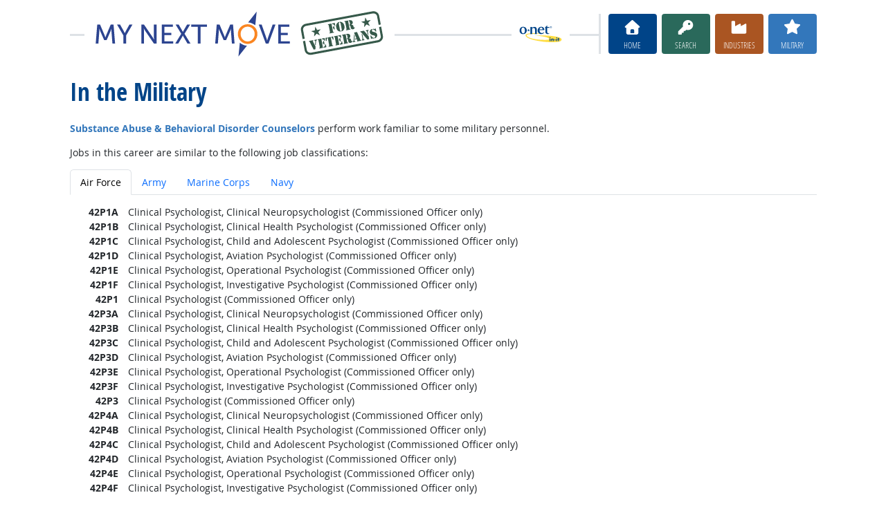

--- FILE ---
content_type: text/html; charset=UTF-8
request_url: https://www.mynextmove.org/vets/profile/military/21-1011.00
body_size: 7444
content:
<!DOCTYPE html>
<html lang="en">
  <head>
    <meta charset="utf-8">
    <meta http-equiv="X-UA-Compatible" content="IE=edge">
    <meta name="viewport" content="width=device-width, initial-scale=1, shrink-to-fit=no">
    <title>In the Military at My Next Move for Veterans</title>
    <link rel="alternate" type="application/rss+xml" href="https://www.onetcenter.org/rss/whatsnew.xml">
    <link rel="apple-touch-icon" sizes="180x180" href="/apple-touch-icon.png?v=20201126">
    <link rel="icon" type="image/png" sizes="32x32" href="/favicon-32x32.png?v=20201126">
    <link rel="icon" type="image/png" sizes="16x16" href="/favicon-16x16.png?v=20201126">
    <link rel="manifest" href="/site.webmanifest?v=20201126">
    <link rel="shortcut icon" href="/favicon.ico?v=20201126">
    <meta name="msapplication-TileColor" content="#2d89ef">
    <meta name="theme-color" content="#004488">
    <meta name="og:url" content="https://www.mynextmove.org/vets/profile/military/21-1011.00">
    <meta name="twitter:card" content="summary_large_image">
    <meta name="twitter:title" content="In the Military at My Next Move for Veterans">
    <meta name="og:title" content="In the Military at My Next Move for Veterans">
    <meta name="twitter:creator" content="@onet_center">
    <meta name="twitter:image" content="https://www.mynextmove.org/vets/shared/image/promo/vets.jpg">
    <meta name="og:image" content="https://www.mynextmove.org/vets/shared/image/promo/vets.jpg">
    <meta name="twitter:image:alt" content="Smiling man using a laptop">
    <meta name="og:image:alt" content="Smiling man using a laptop">
    <meta name="twitter:description" content="My Next Move for Veterans provides streamlined career search and discovery for veterans transitioning into the civilian workforce. Veterans can find options similar to their job in the military. Includes access to training, education, and job opportunities. Straightforward, easy-to-read one-page career reports help guide veterans’ next move on their road to a satisfying career.">
    <meta name="og:description" content="My Next Move for Veterans provides streamlined career search and discovery for veterans transitioning into the civilian workforce. Veterans can find options similar to their job in the military. Includes access to training, education, and job opportunities. Straightforward, easy-to-read one-page career reports help guide veterans’ next move on their road to a satisfying career.">
    <link href="/vets/shared/libraries/bootstrap-5.3.3-dist/css/bootstrap.min.css" rel="stylesheet">
    <link href="/vets/shared/libraries/tablesorter-2.31.3-dist/css/theme.bootstrap_4.min.css" rel="stylesheet">
    <link href="/vets/shared/fonts/opensans/opensans.css" rel="stylesheet">
    <link href="/vets/shared/fonts/opensanscond/opensanscond.css" rel="stylesheet">
    <link href="/vets/shared/resp.css?v=20251208" rel="stylesheet">
    <link href="/vets/shared/libraries/autocomplete/autocomplete.css" rel="stylesheet">
    <link href="/vets/libraries/mnm/mnm.css?t=2025092200" rel="stylesheet">
    <style>

    </style>
    <script src="/vets/shared/libraries/jquery-3.5.1/jquery-3.5.1.min.js"></script>
    <script src="/vets/shared/libraries/bootstrap-5.3.3-dist/js/bootstrap.bundle.min.js"></script>
    <script src="/vets/shared/libraries/tablesorter-2.31.3-dist/js/jquery.tablesorter.min.js"></script>
    <script src="/vets/shared/libraries/tablesorter-2.31.3-dist/js/jquery.tablesorter.widgets.min.js"></script>
    <script src="/vets/shared/libraries/stickyfill-2.1.0-dist/stickyfill.min.js"></script>
    <script src="/vets/shared/libraries/clipboard.js-2.0.6-dist/clipboard.min.js"></script>
    <script src="/vets/shared/libraries/form-4.2.2-dist/jquery.form.min.js"></script>
    <script src="/vets/shared/libraries/anychart-7.12.0/anychart-7.12.0.min.js"></script>
    <script src="/vets/shared/libraries/fontawesome-7.0.1-web/js/solid.min.js?t=2025092207"></script>
    <script src="/vets/shared/libraries/fontawesome-7.0.1-web/js/brands.min.js?t=2025092207"></script>
    <script src="/vets/shared/libraries/fontawesome-7.0.1-web/js/fontawesome.min.js?t=2025092207" data-auto-replace-svg="nest"></script>
    <script src="/vets/shared/libraries/bootstrap-html5-history-tabs/bootstrap-history-tabs.js"></script>
    <script src="/vets/shared/libraries/jquery-querystring/querystring.js"></script>
    <script src="/vets/shared/libraries/jquery-filterable/filterable.js"></script>
    <script src="/vets/shared/libraries/jquery-linktrack/linktrack.js"></script>
    <script src="/vets/shared/resp.js?v=20240827"></script>
    <script src="/vets/shared/libraries/autocomplete/autocomplete.js"></script>
    <script src="/vets/shared/libraries/autocomplete/onet_data.js"></script>
    <script src="/vets/libraries/mnm/mnm.js"></script>
    <script>

    </script>
  </head><body>
    <div class="grid-parent">
    <div class="container-fluid" id="allcontent">
      <div id="realcontent">
        <div id="head">
<div id="printed-for-wrapper" class="d-none text-center mb-3"><span class="fw-bold">Printed for:</span> <span id="printed-for-name"></span></div>
<div class="position-relative my-3">
<div class="d-md-flex align-items-center justify-content-start">
  <div class="flex-grow-1 position-relative mb-2 mb-md-0">
    <div class="position-absolute top-50 start-0 end-0 border-top border-3 pt-1"></div>
    <div class="position-relative d-flex align-items-center">
      <div class="flex-grow-1 header-logo-container text-center px-4 text-md-start">
        <a href="/vets/" class="bg-white px-3"><img src="/vets/image/header_vets.svg" class="header-logo" alt="My Next Move for Veterans"></a>
      </div>
      <div class="d-none d-lg-block flex-shrink-1 me-5 ms-3 px-2 bg-white">
        <img src="/vets/shared/image/logos/onet-in-it.svg" style="width: 5rem" alt="O*NET in-it">
      </div>
    </div>
  </div>
  <div class="flex-shrink-0">
    <div class="d-flex flex-wrap justify-content-center d-print-none">
      <div class="d-none d-md-block border-start border-3 ps-1 me-2"></div>
      <a href="/vets/" class="btn btn-sm btn-secondary btn-home h-mnm" style="min-width: 5rem">
        <span class="d-none d-md-block text-center fs-4" aria-hidden="true"><i class="fas fa-home"></i></span>
        <span class="d-block text-center"><i class="d-inline d-md-none me-2 fas fa-home" aria-hidden="true"></i>Home</span>
      </a>
      <a href="/vets/find/search" class="btn btn-sm btn-secondary btn-search h-mnm ms-2" style="min-width: 5rem" data-bs-toggle="modal" data-bs-target="#searchModal">
        <span class="d-none d-md-block text-center fs-4" aria-hidden="true"><i class="fas fa-key"></i></span>
        <span class="d-block text-center"><i class="d-inline d-md-none me-2 fas fa-key" aria-hidden="true"></i>Search</span>
      </a>
      <a href="/vets/find/browse" class="btn btn-sm btn-secondary btn-industry h-mnm ms-2" style="min-width: 5rem" data-bs-toggle="modal" data-bs-target="#industryModal">
        <span class="d-none d-md-block text-center fs-4" aria-hidden="true"><i class="fas fa-industry"></i></span>
        <span class="d-block text-center"><i class="d-inline d-md-none me-2 fas fa-industry" aria-hidden="true"></i>Industries</span>
      </a>
      <a href="/vets/find/military" class="btn btn-sm btn-secondary btn-milwalk h-mnm ms-2" style="min-width: 5rem" data-bs-toggle="modal" data-bs-target="#veteransModal">
        <span class="d-none d-md-block text-center fs-4" aria-hidden="true"><i class="fas fa-star"></i></span>
        <span class="d-block text-center"><i class="d-inline d-md-none me-2 fas fa-star" aria-hidden="true"></i>Military</span>
      </a>
    </div>
  </div>
</div>
</div>
        </div>
        <div id="content">
<h1><span class="main">In the Military</span></h1>

<!-- begin content -->
<p>
  <b class="milwalk-color">Substance Abuse & Behavioral Disorder Counselors</b> perform work familiar to some military personnel.
</p>
<p>
Jobs in this career are similar to the following job classifications:
</p>

<ul class="nav nav-tabs mb-3" id="miltabs" role="tablist">
  <li class="nav-item" role="presentation">
  <button class="nav-link active" id="miltab-F" data-bs-toggle="tab" data-bs-target="#miltitles-F" type="button" role="tab" aria-controls="miltitles-F" aria-selected="true">Air Force</button>
</li>
<li class="nav-item" role="presentation">
  <button class="nav-link" id="miltab-A" data-bs-toggle="tab" data-bs-target="#miltitles-A" type="button" role="tab" aria-controls="miltitles-A" aria-selected="false">Army</button>
</li>
<li class="nav-item" role="presentation">
  <button class="nav-link" id="miltab-M" data-bs-toggle="tab" data-bs-target="#miltitles-M" type="button" role="tab" aria-controls="miltitles-M" aria-selected="false">Marine Corps</button>
</li>
<li class="nav-item" role="presentation">
  <button class="nav-link" id="miltab-N" data-bs-toggle="tab" data-bs-target="#miltitles-N" type="button" role="tab" aria-controls="miltitles-N" aria-selected="false">Navy</button>
</li>

</ul>

<div class="tab-content" id="milpanes">
  <div class="tab-pane fade show active" id="miltitles-F" role="tabpanel" aria-labelledby="miltab-F" tabindex="0">
  <ul class="list-unstyled"><li><div class="d-flex">
  <span class="d-block text-end flex-shrink-0 fw-bold" style="width: 5em">42P1A</span>
  <span class="d-block flex-grow-1 ms-3">Clinical Psychologist, Clinical Neuropsychologist (Commissioned Officer only)</span>
</div></li>
<li><div class="d-flex">
  <span class="d-block text-end flex-shrink-0 fw-bold" style="width: 5em">42P1B</span>
  <span class="d-block flex-grow-1 ms-3">Clinical Psychologist, Clinical Health Psychologist (Commissioned Officer only)</span>
</div></li>
<li><div class="d-flex">
  <span class="d-block text-end flex-shrink-0 fw-bold" style="width: 5em">42P1C</span>
  <span class="d-block flex-grow-1 ms-3">Clinical Psychologist, Child and Adolescent Psychologist (Commissioned Officer only)</span>
</div></li>
<li><div class="d-flex">
  <span class="d-block text-end flex-shrink-0 fw-bold" style="width: 5em">42P1D</span>
  <span class="d-block flex-grow-1 ms-3">Clinical Psychologist, Aviation Psychologist (Commissioned Officer only)</span>
</div></li>
<li><div class="d-flex">
  <span class="d-block text-end flex-shrink-0 fw-bold" style="width: 5em">42P1E</span>
  <span class="d-block flex-grow-1 ms-3">Clinical Psychologist, Operational Psychologist (Commissioned Officer only)</span>
</div></li>
<li><div class="d-flex">
  <span class="d-block text-end flex-shrink-0 fw-bold" style="width: 5em">42P1F</span>
  <span class="d-block flex-grow-1 ms-3">Clinical Psychologist, Investigative Psychologist (Commissioned Officer only)</span>
</div></li>
<li><div class="d-flex">
  <span class="d-block text-end flex-shrink-0 fw-bold" style="width: 5em">42P1</span>
  <span class="d-block flex-grow-1 ms-3">Clinical Psychologist (Commissioned Officer only)</span>
</div></li>
<li><div class="d-flex">
  <span class="d-block text-end flex-shrink-0 fw-bold" style="width: 5em">42P3A</span>
  <span class="d-block flex-grow-1 ms-3">Clinical Psychologist, Clinical Neuropsychologist (Commissioned Officer only)</span>
</div></li>
<li><div class="d-flex">
  <span class="d-block text-end flex-shrink-0 fw-bold" style="width: 5em">42P3B</span>
  <span class="d-block flex-grow-1 ms-3">Clinical Psychologist, Clinical Health Psychologist (Commissioned Officer only)</span>
</div></li>
<li><div class="d-flex">
  <span class="d-block text-end flex-shrink-0 fw-bold" style="width: 5em">42P3C</span>
  <span class="d-block flex-grow-1 ms-3">Clinical Psychologist, Child and Adolescent Psychologist (Commissioned Officer only)</span>
</div></li>
<li><div class="d-flex">
  <span class="d-block text-end flex-shrink-0 fw-bold" style="width: 5em">42P3D</span>
  <span class="d-block flex-grow-1 ms-3">Clinical Psychologist, Aviation Psychologist (Commissioned Officer only)</span>
</div></li>
<li><div class="d-flex">
  <span class="d-block text-end flex-shrink-0 fw-bold" style="width: 5em">42P3E</span>
  <span class="d-block flex-grow-1 ms-3">Clinical Psychologist, Operational Psychologist (Commissioned Officer only)</span>
</div></li>
<li><div class="d-flex">
  <span class="d-block text-end flex-shrink-0 fw-bold" style="width: 5em">42P3F</span>
  <span class="d-block flex-grow-1 ms-3">Clinical Psychologist, Investigative Psychologist (Commissioned Officer only)</span>
</div></li>
<li><div class="d-flex">
  <span class="d-block text-end flex-shrink-0 fw-bold" style="width: 5em">42P3</span>
  <span class="d-block flex-grow-1 ms-3">Clinical Psychologist (Commissioned Officer only)</span>
</div></li>
<li><div class="d-flex">
  <span class="d-block text-end flex-shrink-0 fw-bold" style="width: 5em">42P4A</span>
  <span class="d-block flex-grow-1 ms-3">Clinical Psychologist, Clinical Neuropsychologist (Commissioned Officer only)</span>
</div></li>
<li><div class="d-flex">
  <span class="d-block text-end flex-shrink-0 fw-bold" style="width: 5em">42P4B</span>
  <span class="d-block flex-grow-1 ms-3">Clinical Psychologist, Clinical Health Psychologist (Commissioned Officer only)</span>
</div></li>
<li><div class="d-flex">
  <span class="d-block text-end flex-shrink-0 fw-bold" style="width: 5em">42P4C</span>
  <span class="d-block flex-grow-1 ms-3">Clinical Psychologist, Child and Adolescent Psychologist (Commissioned Officer only)</span>
</div></li>
<li><div class="d-flex">
  <span class="d-block text-end flex-shrink-0 fw-bold" style="width: 5em">42P4D</span>
  <span class="d-block flex-grow-1 ms-3">Clinical Psychologist, Aviation Psychologist (Commissioned Officer only)</span>
</div></li>
<li><div class="d-flex">
  <span class="d-block text-end flex-shrink-0 fw-bold" style="width: 5em">42P4E</span>
  <span class="d-block flex-grow-1 ms-3">Clinical Psychologist, Operational Psychologist (Commissioned Officer only)</span>
</div></li>
<li><div class="d-flex">
  <span class="d-block text-end flex-shrink-0 fw-bold" style="width: 5em">42P4F</span>
  <span class="d-block flex-grow-1 ms-3">Clinical Psychologist, Investigative Psychologist (Commissioned Officer only)</span>
</div></li>
<li><div class="d-flex">
  <span class="d-block text-end flex-shrink-0 fw-bold" style="width: 5em">42P4</span>
  <span class="d-block flex-grow-1 ms-3">Clinical Psychologist (Commissioned Officer only)</span>
</div></li>
<li><div class="d-flex">
  <span class="d-block text-end flex-shrink-0 fw-bold" style="width: 5em">42PX</span>
  <span class="d-block flex-grow-1 ms-3">Clinical Psychologist (Commissioned Officer only)</span>
</div></li>
<li><div class="d-flex">
  <span class="d-block text-end flex-shrink-0 fw-bold" style="width: 5em">42S1</span>
  <span class="d-block flex-grow-1 ms-3">Clinical Social Worker (Commissioned Officer only)</span>
</div></li>
<li><div class="d-flex">
  <span class="d-block text-end flex-shrink-0 fw-bold" style="width: 5em">42S3</span>
  <span class="d-block flex-grow-1 ms-3">Clinical Social Worker (Commissioned Officer only)</span>
</div></li>
<li><div class="d-flex">
  <span class="d-block text-end flex-shrink-0 fw-bold" style="width: 5em">42S4</span>
  <span class="d-block flex-grow-1 ms-3">Clinical Social Worker (Commissioned Officer only)</span>
</div></li>
<li><div class="d-flex">
  <span class="d-block text-end flex-shrink-0 fw-bold" style="width: 5em">42SX</span>
  <span class="d-block flex-grow-1 ms-3">Clinical Social Worker (Commissioned Officer only)</span>
</div></li>
<li><div class="d-flex">
  <span class="d-block text-end flex-shrink-0 fw-bold" style="width: 5em">46P1</span>
  <span class="d-block flex-grow-1 ms-3">Mental Health Nurse (Commissioned Officer only)</span>
</div></li>
<li><div class="d-flex">
  <span class="d-block text-end flex-shrink-0 fw-bold" style="width: 5em">46P3</span>
  <span class="d-block flex-grow-1 ms-3">Mental Health Nurse (Commissioned Officer only)</span>
</div></li>
<li><div class="d-flex">
  <span class="d-block text-end flex-shrink-0 fw-bold" style="width: 5em">46P4</span>
  <span class="d-block flex-grow-1 ms-3">Mental Health Nurse (Commissioned Officer only)</span>
</div></li>
<li><div class="d-flex">
  <span class="d-block text-end flex-shrink-0 fw-bold" style="width: 5em">46PX</span>
  <span class="d-block flex-grow-1 ms-3">Mental Health Nurse (Commissioned Officer only)</span>
</div></li>
<li><div class="d-flex">
  <span class="d-block text-end flex-shrink-0 fw-bold" style="width: 5em">4C000</span>
  <span class="d-block flex-grow-1 ms-3">Mental Health Service Manager (Enlisted)</span>
</div></li>
<li><div class="d-flex">
  <span class="d-block text-end flex-shrink-0 fw-bold" style="width: 5em">4C011</span>
  <span class="d-block flex-grow-1 ms-3">Mental Health Service Helper (Enlisted)</span>
</div></li>
<li><div class="d-flex">
  <span class="d-block text-end flex-shrink-0 fw-bold" style="width: 5em">4C031</span>
  <span class="d-block flex-grow-1 ms-3">Mental Health Service Apprentice (Enlisted)</span>
</div></li>
<li><div class="d-flex">
  <span class="d-block text-end flex-shrink-0 fw-bold" style="width: 5em">4C051</span>
  <span class="d-block flex-grow-1 ms-3">Mental Health Service Journeyman (Enlisted)</span>
</div></li>
<li><div class="d-flex">
  <span class="d-block text-end flex-shrink-0 fw-bold" style="width: 5em">4C071</span>
  <span class="d-block flex-grow-1 ms-3">Mental Health Service Craftsman (Enlisted)</span>
</div></li>
<li><div class="d-flex">
  <span class="d-block text-end flex-shrink-0 fw-bold" style="width: 5em">4C091</span>
  <span class="d-block flex-grow-1 ms-3">Mental Health Service Superintendent (Enlisted)</span>
</div></li>
<li><div class="d-flex">
  <span class="d-block text-end flex-shrink-0 fw-bold" style="width: 5em">4C0X1</span>
  <span class="d-block flex-grow-1 ms-3">Mental Health Service (Enlisted)</span>
</div></li>
<li><div class="d-flex">
  <span class="d-block text-end flex-shrink-0 fw-bold" style="width: 5em">52R1</span>
  <span class="d-block flex-grow-1 ms-3">Chaplain (Commissioned Officer only)</span>
</div></li>
<li><div class="d-flex">
  <span class="d-block text-end flex-shrink-0 fw-bold" style="width: 5em">52R3</span>
  <span class="d-block flex-grow-1 ms-3">Chaplain (Commissioned Officer only)</span>
</div></li>
<li><div class="d-flex">
  <span class="d-block text-end flex-shrink-0 fw-bold" style="width: 5em">52R4</span>
  <span class="d-block flex-grow-1 ms-3">Chaplain (Commissioned Officer only)</span>
</div></li>
<li><div class="d-flex">
  <span class="d-block text-end flex-shrink-0 fw-bold" style="width: 5em">52RX</span>
  <span class="d-block flex-grow-1 ms-3">Chaplain (Commissioned Officer only)</span>
</div></li>
<li><div class="d-flex">
  <span class="d-block text-end flex-shrink-0 fw-bold" style="width: 5em">88C0</span>
  <span class="d-block flex-grow-1 ms-3">Sexual Assault Response Coordinator (SARC) (Commissioned Officer only)</span>
</div></li>
</ul>
</div>
<div class="tab-pane fade" id="miltitles-A" role="tabpanel" aria-labelledby="miltab-A" tabindex="0">
  <ul class="list-unstyled"><li><div class="d-flex">
  <span class="d-block text-end flex-shrink-0 fw-bold" style="width: 5em">56A</span>
  <span class="d-block flex-grow-1 ms-3">Command and Unit Chaplain (Commissioned Officer only)</span>
</div></li>
<li><div class="d-flex">
  <span class="d-block text-end flex-shrink-0 fw-bold" style="width: 5em">66C</span>
  <span class="d-block flex-grow-1 ms-3">Psychiatric/Behavioral Health Nurse (Commissioned Officer only)</span>
</div></li>
<li><div class="d-flex">
  <span class="d-block text-end flex-shrink-0 fw-bold" style="width: 5em">66</span>
  <span class="d-block flex-grow-1 ms-3">Nurse Corps Officer (Commissioned Officer only)</span>
</div></li>
<li><div class="d-flex">
  <span class="d-block text-end flex-shrink-0 fw-bold" style="width: 5em">67D</span>
  <span class="d-block flex-grow-1 ms-3">Behavioral Sciences (Commissioned Officer only)</span>
</div></li>
<li><div class="d-flex">
  <span class="d-block text-end flex-shrink-0 fw-bold" style="width: 5em">67</span>
  <span class="d-block flex-grow-1 ms-3">Medical Service Corps Officer (Commissioned Officer only)</span>
</div></li>
<li><div class="d-flex">
  <span class="d-block text-end flex-shrink-0 fw-bold" style="width: 5em">68X</span>
  <span class="d-block flex-grow-1 ms-3">Behavioral Health Specialist (Enlisted)</span>
</div></li>
<li><div class="d-flex">
  <span class="d-block text-end flex-shrink-0 fw-bold" style="width: 5em">73A</span>
  <span class="d-block flex-grow-1 ms-3">Social Work (Commissioned Officer only)</span>
</div></li>
<li><div class="d-flex">
  <span class="d-block text-end flex-shrink-0 fw-bold" style="width: 5em">73B</span>
  <span class="d-block flex-grow-1 ms-3">Clinical Psychology (Commissioned Officer only)</span>
</div></li>
</ul>
</div>
<div class="tab-pane fade" id="miltitles-M" role="tabpanel" aria-labelledby="miltab-M" tabindex="0">
  <ul class="list-unstyled"><li><div class="d-flex">
  <span class="d-block text-end flex-shrink-0 fw-bold" style="width: 5em">0149</span>
  <span class="d-block flex-grow-1 ms-3">Substance Abuse Control Specialist (Enlisted)</span>
</div></li>
<li><div class="d-flex">
  <span class="d-block text-end flex-shrink-0 fw-bold" style="width: 5em">0149</span>
  <span class="d-block flex-grow-1 ms-3">Substance Abuse Control Officer (Commissioned Officer only)</span>
</div></li>
<li><div class="d-flex">
  <span class="d-block text-end flex-shrink-0 fw-bold" style="width: 5em">5832</span>
  <span class="d-block flex-grow-1 ms-3">Correctional Counselor (Enlisted)</span>
</div></li>
</ul>
</div>
<div class="tab-pane fade" id="miltitles-N" role="tabpanel" aria-labelledby="miltab-N" tabindex="0">
  <ul class="list-unstyled"><li><div class="d-flex">
  <span class="d-block text-end flex-shrink-0 fw-bold" style="width: 5em">001387</span>
  <span class="d-block flex-grow-1 ms-3">Behavioral Health Technician (Enlisted)</span>
</div></li>
<li><div class="d-flex">
  <span class="d-block text-end flex-shrink-0 fw-bold" style="width: 5em">001800</span>
  <span class="d-block flex-grow-1 ms-3">Drug and Alcohol Counselor Intern (Enlisted)</span>
</div></li>
<li><div class="d-flex">
  <span class="d-block text-end flex-shrink-0 fw-bold" style="width: 5em">003380</span>
  <span class="d-block flex-grow-1 ms-3">Drug and Alcohol Counselor (Enlisted)</span>
</div></li>
<li><div class="d-flex">
  <span class="d-block text-end flex-shrink-0 fw-bold" style="width: 5em">003754</span>
  <span class="d-block flex-grow-1 ms-3">Counselor (Enlisted)</span>
</div></li>
<li><div class="d-flex">
  <span class="d-block text-end flex-shrink-0 fw-bold" style="width: 5em">0851</span>
  <span class="d-block flex-grow-1 ms-3">Clinical Psychologist (Commissioned Officer only)</span>
</div></li>
<li><div class="d-flex">
  <span class="d-block text-end flex-shrink-0 fw-bold" style="width: 5em">0868</span>
  <span class="d-block flex-grow-1 ms-3">Clinical Social Worker (Commissioned Officer only)</span>
</div></li>
<li><div class="d-flex">
  <span class="d-block text-end flex-shrink-0 fw-bold" style="width: 5em">3710</span>
  <span class="d-block flex-grow-1 ms-3">Chaplain (Commissioned Officer only)</span>
</div></li>
<li><div class="d-flex">
  <span class="d-block text-end flex-shrink-0 fw-bold" style="width: 5em">3720</span>
  <span class="d-block flex-grow-1 ms-3">Tactical Chaplain (Commissioned Officer only)</span>
</div></li>
<li><div class="d-flex">
  <span class="d-block text-end flex-shrink-0 fw-bold" style="width: 5em">3725</span>
  <span class="d-block flex-grow-1 ms-3">Chaplain Specialist (Commissioned Officer only)</span>
</div></li>
<li><div class="d-flex">
  <span class="d-block text-end flex-shrink-0 fw-bold" style="width: 5em">3730</span>
  <span class="d-block flex-grow-1 ms-3">Supervisory Chaplain (Commissioned Officer only)</span>
</div></li>
<li><div class="d-flex">
  <span class="d-block text-end flex-shrink-0 fw-bold" style="width: 5em">810A</span>
  <span class="d-block flex-grow-1 ms-3">Correctional Counselor (Enlisted)</span>
</div></li>
<li><div class="d-flex">
  <span class="d-block text-end flex-shrink-0 fw-bold" style="width: 5em">810B</span>
  <span class="d-block flex-grow-1 ms-3">Navy Drug and Alcohol Counselor Intern (Enlisted)</span>
</div></li>
<li><div class="d-flex">
  <span class="d-block text-end flex-shrink-0 fw-bold" style="width: 5em">810C</span>
  <span class="d-block flex-grow-1 ms-3">Navy Drug and Alcohol Counselor (Enlisted)</span>
</div></li>
<li><div class="d-flex">
  <span class="d-block text-end flex-shrink-0 fw-bold" style="width: 5em">861A</span>
  <span class="d-block flex-grow-1 ms-3">Navy Primary Prevention (PP) and Human Factors Process (HFP) Advanced Professional Development Train the Trainer Certification (Enlisted)</span>
</div></li>
<li><div class="d-flex">
  <span class="d-block text-end flex-shrink-0 fw-bold" style="width: 5em">L24A</span>
  <span class="d-block flex-grow-1 ms-3">Behavioral Health Technician (Enlisted)</span>
</div></li>
</ul><p>
The following military occupations are no longer in active use:
</p>
<ul class="list-unstyled">
<li><div class="d-flex">
  <span class="d-block text-end flex-shrink-0 fw-bold" style="width: 5em">8418</span>
  <span class="d-block flex-grow-1 ms-2">Navy Drug and Alcohol Counselor Intern (Enlisted)</span>
</div></li>
<li><div class="d-flex">
  <span class="d-block text-end flex-shrink-0 fw-bold" style="width: 5em">8419</span>
  <span class="d-block flex-grow-1 ms-2">Navv Drug and Alcohol Counselor (Enlisted)</span>
</div></li>
<li><div class="d-flex">
  <span class="d-block text-end flex-shrink-0 fw-bold" style="width: 5em">L39A</span>
  <span class="d-block flex-grow-1 ms-2">Navy Drug and Alcohol Counselor Intern (Enlisted)</span>
</div></li>
<li><div class="d-flex">
  <span class="d-block text-end flex-shrink-0 fw-bold" style="width: 5em">L40A</span>
  <span class="d-block flex-grow-1 ms-2">Navv Drug and Alcohol Counselor (Enlisted)</span>
</div></li>

</ul>

</div>

</div>

<script type="text/javascript">
  var branch = readCookie('CPbranch');
  if (branch && branch.length) {
    bootstrap.Tab.getOrCreateInstance(document.getElementById('miltab-' + branch)).show();
  }
</script>
<!-- end content -->
      </div>
<nav class="navbar mt-3 mb-3 px-2 navbar-expand-md navbar-light bg-light d-print-none">
  <button class="navbar-toggler" type="button" data-bs-toggle="collapse" data-bs-target="#navbarNavDropup" aria-controls="navbarNavDropup" aria-expanded="false" aria-label="Toggle navigation">
    <span class="navbar-toggler-icon"></span>
  </button>
  <div class="collapse navbar-collapse" id="navbarNavDropup">
    <ul class="navbar-nav me-auto">
      <li class="nav-item dropup">
        <a class="nav-link dropdown-toggle" href="" id="navDropupHelp" data-bs-toggle="dropdown" aria-haspopup="true" aria-expanded="false">Help</a>
        <div class="dropdown-menu" aria-labelledby="navDropupHelp">
          <a class="dropdown-item" href="/vets/">Home</a>
          <a class="dropdown-item" href="/vets/help/about/">About this Site</a>
          <a class="dropdown-item" href="/vets/help/vets_assistance/">Veterans’ Assistance</a>
        </div>
      </li>
      <li class="nav-item dropup">
        <a class="nav-link dropdown-toggle" href="" id="navDropupExplore" data-bs-toggle="dropdown" aria-haspopup="true" aria-expanded="false">Explore</a>
        <div class="dropdown-menu" aria-labelledby="navDropupExplore">
          <a class="dropdown-item" href="/vets/find/search">Search careers with key words</a>
          <a class="dropdown-item" href="/vets/find/browse">Browse careers by industry</a>
          <a class="dropdown-item" href="/vets/find/military">Find careers by military code</a>
        </div>
      </li>
      <li class="nav-item dropup">
        <a class="nav-link dropdown-toggle" href="" id="navDropupCareers" data-bs-toggle="dropdown" aria-haspopup="true" aria-expanded="false">Careers</a>
        <div class="dropdown-menu" aria-labelledby="navDropupCareers">
          <a class="dropdown-item" href="/vets/find/browse?c=0">See all careers</a>
          <a class="dropdown-item" href="/vets/find/bright">Bright Outlook</a>
          <a class="dropdown-item" href="/vets/find/clusters">Career Clusters</a>
          <a class="dropdown-item" href="/vets/find/interests">Interests</a>
          <a class="dropdown-item" href="/vets/find/zone">Job Preparation</a>
        </div>
      </li>
    </ul>
    <ul class="navbar-nav">
    <ul class="navbar-nav">
      <li class="nav-item dropup">
        <a class="nav-link dropdown-toggle" href="https://www.onetcenter.org/sites.html" id="navDropupSites" data-bs-toggle="dropdown" aria-haspopup="true" aria-expanded="false">Sites</a>
        <div class="dropdown-menu dropdown-menu-end" aria-labelledby="navDropupSites">
          <a class="dropdown-item" href="https://www.mynextmove.org/">My Next Move</a>
          <a class="dropdown-item" href="https://www.miproximopaso.org/">Mi Próximo Paso</a>
          <a class="dropdown-item" href="https://www.onetonline.org/">O*NET OnLine</a>
          <a class="dropdown-item" href="https://www.onetcenter.org/">Resource Center</a>
          <a class="dropdown-item" href="https://services.onetcenter.org/">O*NET Web Services</a>
          <div class="dropdown-divider"></div>
          <div class="dropdown-header">Partner sites</div>
          <a class="dropdown-item" href="https://onet.rti.org/">Data Collection Program</a>
          <a class="dropdown-item" href="https://www.doleta.gov/programs/onet/eta_default.cfm">U.S. Department of Labor</a>
          <a class="dropdown-item" href="https://www.onetcenter.org/links.html">Related Sites</a>
        <div>
      </li>
    </ul>
  </div>
</nav>
      <div id="foot" class="d-print-none">
        <div class="row" style="font-size: 0.875rem">
          <div class="col-md-4 text-center mt-2 mb-2">
            <div class="d-flex justify-content-center align-items-center linkline">
  <div class="me-2">Was this page helpful?</div>  <button class="rate-this-page image-button image-container image-16x16" data-bs-toggle="tooltip" title="Yes, it was helpful" data-completed-title="Thank you for your feedback." data-bs-content="&lt;div class=&quot;mb-3&quot;&gt;
  &lt;div class=&quot;form-control-plaintext&quot;&gt;Can we make this page even better?&lt;/div&gt;
  &lt;textarea class=&quot;feedback-message form-control&quot; rows=&quot;3&quot; aria-label=&quot;Can we make this page even better?&quot;&gt;&lt;/textarea&gt;
&lt;/div&gt;
&lt;div class=&quot;row&quot;&gt;
  &lt;div class=&quot;col&quot;&gt;
    &lt;button class=&quot;btn btn-sm btn-success w-100 feedback-button&quot;&gt;Send&lt;/button&gt;
  &lt;/div&gt;
  &lt;div class=&quot;col&quot;&gt;
    &lt;button class=&quot;btn btn-sm btn-secondary w-100 close-button&quot;&gt;Close&lt;/button&gt;
  &lt;/div&gt;
&lt;/div&gt;
" data-rate-url="/vets/shared/rate_resp" data-page-url="https://www.mynextmove.org/vets/profile/military/21-1011.00" data-page-title="In the Military" data-helpful="y"><span class="visually-hidden">Yes, it was helpful</span><span class="fa-layers" style="font-size: 2rem; position: relative"><i class="fas fa-square" style="color: #67BE94"></i><i class="fas fa-thumbs-up" style="color: black" data-fa-transform="shrink-8 up-.5 left-.5 up-0.5"></i><i class="fas fa-thumbs-up" style="color: black" data-fa-transform="shrink-8 down-.5 right-.5 up-0.5"></i><i class="fas fa-thumbs-up" style="color: black" data-fa-transform="shrink-8 up-.5 right-.5 up-0.5"></i><i class="fas fa-thumbs-up" style="color: black" data-fa-transform="shrink-8 down-.5 left-.5 up-0.5"></i><i class="fas fa-thumbs-up" style="color: white" data-fa-transform="shrink-8 up-0.5"></i></span></button>
  <button class="rate-this-page image-button image-container image-16x16" data-bs-toggle="tooltip" title="No, it was not helpful" data-completed-title="Thank you for your feedback." data-bs-content="&lt;div class=&quot;mb-3&quot;&gt;
  &lt;div class=&quot;form-control-plaintext&quot;&gt;How can we make this page better?&lt;/div&gt;
  &lt;textarea class=&quot;feedback-message form-control&quot; rows=&quot;3&quot; aria-label=&quot;How can we make this page better?&quot;&gt;&lt;/textarea&gt;
&lt;/div&gt;
&lt;div class=&quot;row&quot;&gt;
  &lt;div class=&quot;col&quot;&gt;
    &lt;button class=&quot;btn btn-sm btn-success w-100 feedback-button&quot;&gt;Send&lt;/button&gt;
  &lt;/div&gt;
  &lt;div class=&quot;col&quot;&gt;
    &lt;button class=&quot;btn btn-sm btn-secondary w-100 close-button&quot;&gt;Close&lt;/button&gt;
  &lt;/div&gt;
&lt;/div&gt;
" data-rate-url="/vets/shared/rate_resp" data-page-url="https://www.mynextmove.org/vets/profile/military/21-1011.00" data-page-title="In the Military" data-helpful="n"><span class="visually-hidden">No, it was not helpful</span><span class="fa-layers" style="font-size: 2rem; position: relative"><i class="fas fa-square" style="color: #B24945"></i><i class="fas fa-thumbs-down" style="color: black" data-fa-transform="shrink-8 up-.5 left-.5 down-0.5"></i><i class="fas fa-thumbs-down" style="color: black" data-fa-transform="shrink-8 down-.5 right-.5 down-0.5"></i><i class="fas fa-thumbs-down" style="color: black" data-fa-transform="shrink-8 up-.5 right-.5 down-0.5"></i><i class="fas fa-thumbs-down" style="color: black" data-fa-transform="shrink-8 down-.5 left-.5 down-0.5"></i><i class="fas fa-thumbs-down" style="color: white" data-fa-transform="shrink-8 down-0.5"></i></span></button>

</div>
<div class="linkline">
  <a href="/vets/shared/jobhelp_resp?from=footer" data-bs-toggle="modal" data-bs-target="#ajaxModal">Job Seeker Help</a> &bull; <a href="/vets/shared/contact_resp?from=footer&amp;u=https%3A%2F%2Fwww.mynextmove.org%2Fvets%2Fprofile%2Fmilitary%2F21-1011.00&amp;t=In%20the%20Military" data-bs-toggle="modal" data-bs-target="#ajaxModal">Contact Us</a>
</div>

          </div>
          <div class="col-md-4 text-center mt-2 mb-2">
            <div class="d-flex justify-content-center align-items-center linkline">
  <div>Share:</div>    <div class="image-container image-16x16"><a href="https://www.onetcenter.org/share/f?u=https%3A%2F%2Fwww.mynextmove.org%2Fvets%2Fprofile%2Fmilitary%2F21-1011.00&amp;t=In%20the%20Military" target="_blank"><span class="visually-hidden">Facebook</span><i class="fab fa-facebook-square" title="Share on Facebook" style="color: #435A94; font-size: 2rem; position: relative"></i></a></div>
    <div class="image-container image-16x16"><a href="https://www.onetcenter.org/share/t?u=https%3A%2F%2Fwww.mynextmove.org%2Fvets%2Fprofile%2Fmilitary%2F21-1011.00&amp;t=In%20the%20Military" target="_blank"><span class="visually-hidden">X</span><i class="fab fa-square-x-twitter" title="Share on X" style="color: #000000; font-size: 2rem; position: relative"></i></a></div>
    <div class="image-container image-16x16"><a href="https://www.onetcenter.org/share/i?u=https%3A%2F%2Fwww.mynextmove.org%2Fvets%2Fprofile%2Fmilitary%2F21-1011.00&amp;t=In%20the%20Military" target="_blank"><span class="visually-hidden">LinkedIn</span><i class="fab fa-linkedin" title="Share on LinkedIn" style="color: #3275B0; font-size: 2rem; position: relative"></i></a></div>
    <div class="image-container image-16x16"><a href="https://www.onetcenter.org/share/r?u=https%3A%2F%2Fwww.mynextmove.org%2Fvets%2Fprofile%2Fmilitary%2F21-1011.00&amp;t=In%20the%20Military" target="_blank"><span class="visually-hidden">Reddit</span><i class="fab fa-reddit-square" title="Share on Reddit" style="color: #EB5528; font-size: 2rem; position: relative"></i></a></div>
    <div class="image-container image-16x16"><a href="mailto:?body=https%3A%2F%2Fwww.mynextmove.org%2Fvets%2Fprofile%2Fmilitary%2F21-1011.00&amp;subject=In%20the%20Military" target="_blank"><span class="visually-hidden">Email</span><i class="fas fa-envelope-square" title="Share on Email" style="color: #9B9B9B; font-size: 2rem; position: relative"></i></a></div>

</div>
<div class="linkline">
  <a href="https://www.onetcenter.org/linkToOnet.html#veterans">Link to Us</a> &bull; <a href="/vets/shared/cite_resp?u=https%3A%2F%2Fwww.mynextmove.org%2Fvets%2Fprofile%2Fmilitary%2F21-1011.00&amp;t=In%20the%20Military" data-bs-toggle="modal" data-bs-target="#ajaxModal">Cite this Page</a>
</div>
<div class="linkline">
  <div class="d-flex justify-content-center align-items-center linkline">
  <a href="/vets/help/license/" class="d-flex justify-content-center align-items-center linkline">
    <div class="d-flex image-container image-48x24 me-2"><span class="visually-hidden">Creative Commons CC-BY</span><span class="text-secondary" style="font-size: 1.4rem; position: relative"><i class="fab fa-creative-commons" style="padding-right: 0.2em"></i><i class="fab fa-creative-commons-by"></i></span></div>
    <div class="d-flex">License</div>
  </a>
  <div class="d-none"><span xmlns:dct="http://purl.org/dc/terms/" property="dct:title">In the Military</span> by <a xmlns:cc="http://creativecommons.org/ns#" href="https://www.mynextmove.org/vets/profile/military/21-1011.00" property="cc:attributionName" rel="cc:attributionURL">U.S. Department of Labor, Employment and Training Administration</a> is licensed under a <a rel="license" href="https://creativecommons.org/licenses/by/4.0/">Creative Commons Attribution 4.0 International License</a>.</div>
</div>

</div>

          </div>
          <div class="col-md-4 text-center mt-2 mb-2">
            <div class="d-flex justify-content-center align-items-center linkline">
  <div>Follow us:</div>    <div class="image-container image-16x16"><a href="https://www.onetcenter.org/follow/mailing-list" target="_blank"><i class="fas fa-envelope-square" title="O*NET Updates mailing list" style="color: #9B9B9B; font-size: 2rem; position: relative"></i></a></div>
    <div class="image-container image-16x16"><a href="https://www.onetcenter.org/follow/facebook" target="_blank"><i class="fab fa-facebook-square" title="O*NET Updates on Facebook" style="color: #435A94; font-size: 2rem; position: relative"></i></a></div>
    <div class="image-container image-16x16"><a href="https://www.onetcenter.org/follow/twitter" target="_blank"><i class="fab fa-square-x-twitter" title="O*NET Updates on X" style="color: #000000; font-size: 2rem; position: relative"></i></a></div>
    <div class="image-container image-16x16"><a href="https://www.onetcenter.org/follow/youtube" target="_blank"><i class="fab fa-youtube-square" title="O*NET Center YouTube channel" style="color: #FF0000; font-size: 2rem; position: relative"></i></a></div>
    <div class="image-container image-16x16"><a href="https://www.onetcenter.org/follow/github" target="_blank"><i class="fab fa-github-square" title="O*NET Center on GitHub" style="color: #000000; font-size: 2rem; position: relative"></i></a></div>

</div>
<div class="linkline">
  <a href="/vets/help/about/">About this Site</a> &bull; <a href="/vets/help/privacy/" data-bs-toggle="modal" data-bs-target="#ajaxModal">Privacy</a> &bull; <a href="/vets/help/disclaimer/" data-bs-toggle="modal" data-bs-target="#ajaxModal">Disclaimer</a>
</div>
<div class="linkline">
  Site updated December 16, 2025
</div>

          </div>
        </div>
      </div>
    </div>
    </div>
<div class="modal fade d-print-none" id="printModal" tabindex="-1">
  <div class="modal-dialog modal-dialog-centered">
    <div class="modal-content">
      <div class="modal-header">
        <h3 class="h-mnm modal-title m-0">Print this Page</h3>
        <button type="button" class="btn-close" data-bs-dismiss="modal" aria-label="Close"></button>
      </div>
      <div class="modal-body">
        <label for="printed-for-input" class="form-label">
          In group settings, you can identify your printed copy with your name.
        </label>
        <div class="input-group">
          <span class="input-group-text" id="printed-for-input-addon">Printed for:</span>
          <input type="text" class="form-control cread-printname csave-printname" id="printed-for-input" aria-describedby="printed-for-input-addon" placeholder="William B. Wilson">
        </div>
      </div>
      <div class="modal-footer justify-content-center">
        <button type="button" id="printButton" class="btn btn-success">
          <i aria-hidden="true" class="me-2 fa fa-print"></i>
          Print
        </button>
        <button type="button" class="btn btn-secondary" data-bs-dismiss="modal">
          <i aria-hidden="true" class="me-2 fa fa-times"></i>
          Close
        </button>
      </div>
    </div>
  </div>
</div>
<div class="modal fade" id="searchModal" tabindex="-1">
  <div class="modal-dialog modal-dialog-centered">
    <div class="modal-content">
      <div class="modal-header">
        <h3 class="h-mnm modal-title m-0">Search careers with key words</h3>
        <button type="button" class="btn-close" data-bs-dismiss="modal" aria-label="Close"></button>
      </div>
      <div class="modal-body">
        <form action="/vets/find/search" method="GET">
  <label for="searchModal-s" class="form-label">Describe your dream career in a few words:</label>
  <div class="input-group">
    <input type="text" id="searchModal-s" name="s" class="form-control" placeholder="electrician" aria-describedby="searchModal-help" data-bs-toggle="dropdown" data-ac-toggle="autocomplete" data-ac-menu="searchModal-s-autocomplete" data-ac-dataset="mnm" autocomplete="off">
      <ul class="dropdown-menu autocomplete-menu " id="searchModal-s-autocomplete" aria-labelledby="searchModal-s">
    <li class="prompt"><span class="dropdown-header">Type a title or code for matches</span></li>
    <li class="notfound"><span class="dropdown-header">No quick matches found</span></li>
    <li class="notfound"><button class="dropdown-item" type="submit">Search for career results</button></li>
    <li class="result1"><a class="dropdown-item" href="#" data-root="/vets/profile/summary/"></a></li>
    <li class="result2"><a class="dropdown-item" href="#" data-root="/vets/profile/summary/"></a></li>
    <li class="result3"><a class="dropdown-item" href="#" data-root="/vets/profile/summary/"></a></li>
    <li class="result4"><a class="dropdown-item" href="#" data-root="/vets/profile/summary/"></a></li>
    <li class="result5"><a class="dropdown-item" href="#" data-root="/vets/profile/summary/"></a></li>
  </ul>

    <button type="submit" class="btn btn-secondary btn-search"><span class="visually-hidden">Go</span><i class="fa fa-arrow-right" aria-hidden="true"></i></button>
  </div>
  <div id="searchModal-help" class="form-text">Examples: doctor, build houses</div>
</form>

      </div>
    </div>
  </div>
</div>
<div class="modal fade" id="industryModal" tabindex="-1">
  <div class="modal-dialog modal-dialog-centered">
    <div class="modal-content">
      <div class="modal-header">
        <h3 class="h-mnm modal-title m-0">Browse careers by industry</h3>
        <button type="button" class="btn-close" data-bs-dismiss="modal" aria-label="Close"></button>
      </div>
      <div class="modal-body">
        <form action="/vets/find/browse" method="GET">
  <label for="industryModal-c" class="form-label">Find your career in one of these industries:</label>
  <div class="input-group">
    <select id="searchModal-c" name="c" class="form-select">
      <option value="56" selected>Administration &amp; Support Services</option>
<option value="71">Arts &amp; Entertainment</option>
<option value="23">Construction</option>
<option value="61">Education</option>
<option value="11">Farming, Forestry, Fishing, &amp; Hunting</option>
<option value="52">Finance &amp; Insurance</option>
<option value="93">Government</option>
<option value="62">Health &amp; Counseling</option>
<option value="72">Hotel &amp; Food</option>
<option value="55">Management</option>
<option value="31">Manufacturing</option>
<option value="51">Media &amp; Communication</option>
<option value="21">Mining, Oil, &amp; Gas</option>
<option value="54">Professional, Science, &amp; Technical</option>
<option value="53">Real Estate &amp; Rentals</option>
<option value="44">Retail</option>
<option value="81">Service</option>
<option value="48">Transportation &amp; Storage</option>
<option value="22">Utilities</option>
<option value="42">Wholesale/Commercial Sales</option>
<option value="0">See All Careers</option>

    </select>
    <button type="submit" class="btn btn-secondary btn-industry"><span class="visually-hidden">Go</span><i class="fa fa-arrow-right" aria-hidden="true"></i></button>
  </div>
</form>

      </div>
    </div>
  </div>
</div>
<div class="modal fade" id="veteransModal" tabindex="-1">
  <div class="modal-dialog modal-dialog-centered">
    <div class="modal-content">
      <div class="modal-header">
        <h3 class="h-mnm modal-title m-0">Find careers like your military job</h3>
        <button type="button" class="btn-close" data-bs-dismiss="modal" aria-label="Close"></button>
      </div>
      <div class="modal-body">
        <form action="/vets/find/military" method="GET">
  <label class="form-label">Enter the name or code of your military classification:</label>
  <div class="mb-2">
    <select class="form-select milbranch cread-milbranch csave-milbranch" name="b" id="veteransModal-b" aria-label="Military branch">
      <option value="" selected>Select a branch:</option>
      <option value="F">Air Force (AFSC)</option>
      <option value="A">Army (MOS)</option>
      <option value="C">Coast Guard (Ratings)</option>
      <option value="M">Marine Corps (MOS)</option>
      <option value="N">Navy (Ratings)</option>
      <option value="H">Space Force (SFSC)</option>
    </select>
  </div>
  <div class="input-group">
    <input type="text" id="veteransModal-s" name="s" class="form-control milsearch" placeholder="0963" data-placeholder="0963" data-placeholder-f="11K3A" data-placeholder-a="15W" data-placeholder-c="56" data-placeholder-m="7314" data-placeholder-n="2445" data-placeholder-h="5S071" aria-describedby="milwalkHelp" aria-label="Military code or title">
    <button type="submit" class="btn btn-secondary btn-milwalk"><span class="visually-hidden">Go</span><i class="fa fa-arrow-right" aria-hidden="true"></i></button>
  </div>
  <div id="veteransModal-milwalkHelp" class="form-text">Examples:
    <span class="milex milex-">0963, radio chief</span>
    <span class="milex milex-F">11K3A, airfield operations</span>
    <span class="milex milex-A">15W, radio operator</span>
    <span class="milex milex-C">56, search and rescue</span>
    <span class="milex milex-M">7314, helicopter crew chief</span>
    <span class="milex milex-N">2445, aerial cameraman</span>
    <span class="milex milex-H">5S071, geospatial intelligence</span>
  </div>
</form>

      </div>
    </div>
  </div>
</div>
  <div class="modal ajax fade" id="ajaxModal" data-dest="" tabindex="-1" role="dialog" aria-labelledby="ajaxModalLabel" aria-hidden="true">
    <div class="modal-dialog modal-dialog-centered" role="document" data-default-class="modal-dialog-centered">
      <div class="modal-content">
        <div class="modal-header">
          <h3 class="modal-title m-0" id="ajaxModalLabel">
            <span class="loading">Loading...</span>
            <span class="loaded"></span>
          </h3>
          <button type="button" class="btn-close" data-bs-dismiss="modal" aria-label="Close"></button>
        </div>
        <div class="modal-body">
          <div class="loading"><p>Loading...</p></div>
          <div class="loaded"></div>
        </div>
      </div>
    </div>
  </div>
  </body>
</html>
